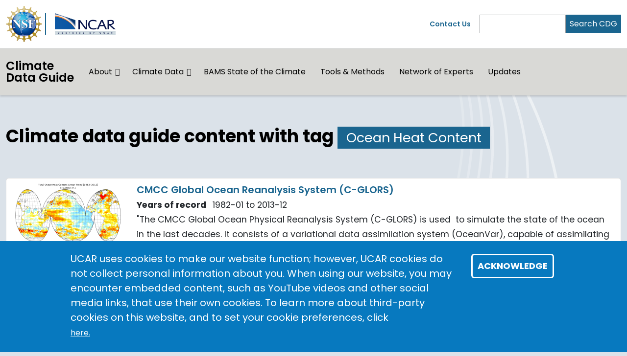

--- FILE ---
content_type: text/html; charset=UTF-8
request_url: https://climatedataguide.ucar.edu/variables/ocean/ocean-heat-content
body_size: 12735
content:
<!DOCTYPE html>
<html lang="en" dir="ltr" prefix="og: https://ogp.me/ns#">
  <head>
    <meta charset="utf-8" />
<noscript><style>form.antibot * :not(.antibot-message) { display: none !important; }</style>
</noscript><link rel="canonical" href="https://climatedataguide.ucar.edu/variables/ocean/ocean-heat-content" />
<link rel="icon" href="/profiles/composer/unity-profile/themes/unity/img/app-favicons/ncar/favicon.ico" />
<link rel="icon" sizes="16x16" href="/profiles/composer/unity-profile/themes/unity/img/app-favicons/ncar/favicon-16x16.png" />
<link rel="icon" sizes="32x32" href="/profiles/composer/unity-profile/themes/unity/img/app-favicons/ncar/favicon-32x32.png" />
<link rel="icon" sizes="96x96" href="/profiles/composer/unity-profile/themes/unity/img/app-favicons/ncar/favicon-96x96.png" />
<link rel="apple-touch-icon" href="/profiles/composer/unity-profile/themes/unity/img/app-favicons/ncar/apple-icon-60x60.png" />
<link rel="apple-touch-icon" sizes="72x72" href="/profiles/composer/unity-profile/themes/unity/img/app-favicons/ncar/apple-icon-72x72.png" />
<link rel="apple-touch-icon" sizes="76x76" href="/profiles/composer/unity-profile/themes/unity/img/app-favicons/ncar/apple-icon-76x76.png" />
<link rel="apple-touch-icon" sizes="114x114" href="/profiles/composer/unity-profile/themes/unity/img/app-favicons/ncar/apple-icon-114x114.png" />
<link rel="apple-touch-icon" sizes="120x120" href="/profiles/composer/unity-profile/themes/unity/img/app-favicons/ncar/apple-icon-120x120.png" />
<link rel="apple-touch-icon" sizes="144x144" href="/profiles/composer/unity-profile/themes/unity/img/app-favicons/ncar/apple-icon-144x144.png" />
<link rel="apple-touch-icon" sizes="152x152" href="/profiles/composer/unity-profile/themes/unity/img/app-favicons/ncar/apple-icon-152x152.png" />
<link rel="apple-touch-icon" sizes="180x180" href="/profiles/composer/unity-profile/themes/unity/img/app-favicons/ncar/apple-icon-180x180.png" />
<meta name="apple-mobile-web-app-capable" content="yes" />
<meta name="apple-mobile-web-app-title" content="NCAR" />
<meta name="application-name" content="NCAR" />
<meta name="msapplication-square150x150logo" content="/profiles/composer/unity-profile/themes/unity/img/app-favicons/ncar/ms-icon-150x150.png" />
<meta name="msapplication-square310x310logo" content="/profiles/composer/unity-profile/themes/unity/img/app-favicons/ncar/ms-icon-310x310.png" />
<meta name="msapplication-square70x70logo" content="/profiles/composer/unity-profile/themes/unity/img/app-favicons/ncar/ms-icon-70x70.png" />
<meta name="Generator" content="Drupal 10 (https://www.drupal.org)" />
<meta name="MobileOptimized" content="width" />
<meta name="HandheldFriendly" content="true" />
<meta name="viewport" content="width=device-width, initial-scale=1.0" />
<style>div#sliding-popup, div#sliding-popup .eu-cookie-withdraw-banner, .eu-cookie-withdraw-tab {background: #0779bf} div#sliding-popup.eu-cookie-withdraw-wrapper { background: transparent; } #sliding-popup h1, #sliding-popup h2, #sliding-popup h3, #sliding-popup p, #sliding-popup label, #sliding-popup div, .eu-cookie-compliance-more-button, .eu-cookie-compliance-secondary-button, .eu-cookie-withdraw-tab { color: #ffffff;} .eu-cookie-withdraw-tab { border-color: #ffffff;}</style>
<link rel="alternate" type="application/rss+xml" title="Ocean Heat Content" href="https://climatedataguide.ucar.edu/taxonomy/term/166/feed" />
<link rel="preconnect" href="https://fonts.gstatic.com" />
<link rel="stylesheet" href="https://fonts.googleapis.com/css2?family=Poppins:ital,wght@0,400;0,600;0,700;1,400;1,600;1,700&amp;family=Roboto+Mono:ital@0;1&amp;display=swap" />

    <title>Ocean Heat Content | Climate Data Guide</title>
    <link rel="stylesheet" media="all" href="/sites/default/files/css/css_O2w1egwKVMQD71tUvz4HVSeqjc7sJ9Qb0SwumiG9zSU.css?delta=0&amp;language=en&amp;theme=custom&amp;include=[base64]" />
<link rel="stylesheet" media="all" href="/sites/default/files/css/css_WSAjW0ps-1VC5xi09csRNnTcMceMuaiBMBJWDUFU7rk.css?delta=1&amp;language=en&amp;theme=custom&amp;include=[base64]" />
<link rel="stylesheet" media="all" href="/sites/default/files/css/css_VQYpXE_A3KSJrm4zNb8SpwAjelstq1f2vjgHR_gB2ME.css?delta=2&amp;language=en&amp;theme=custom&amp;include=[base64]" />

    <script type="application/json" data-drupal-selector="drupal-settings-json">{"path":{"baseUrl":"\/","pathPrefix":"","currentPath":"taxonomy\/term\/166","currentPathIsAdmin":false,"isFront":false,"currentLanguage":"en"},"pluralDelimiter":"\u0003","suppressDeprecationErrors":true,"gtag":{"tagId":"G-BJHXJ8RHZP","consentMode":false,"otherIds":[],"events":[],"additionalConfigInfo":[]},"ajaxPageState":{"libraries":"[base64]","theme":"custom","theme_token":null},"ajaxTrustedUrl":[],"data":{"extlink":{"extTarget":true,"extTargetAppendNewWindowDisplay":true,"extTargetAppendNewWindowLabel":"(opens in a new window)","extTargetNoOverride":true,"extNofollow":false,"extTitleNoOverride":false,"extNoreferrer":true,"extFollowNoOverride":false,"extClass":"ext","extLabel":"(link is external)","extImgClass":false,"extSubdomains":true,"extExclude":"","extInclude":"","extCssExclude":"","extCssInclude":"","extCssExplicit":"","extAlert":false,"extAlertText":"This link will take you to an external web site. We are not responsible for their content.","extHideIcons":false,"mailtoClass":"mailto","telClass":"","mailtoLabel":"(link sends email)","telLabel":"(link is a phone number)","extUseFontAwesome":true,"extIconPlacement":"before","extPreventOrphan":false,"extFaLinkClasses":"ps-1 fas fa-external-link-alt","extFaMailtoClasses":"ps-1 fas fa-envelope-open","extAdditionalLinkClasses":"","extAdditionalMailtoClasses":"","extAdditionalTelClasses":"","extFaTelClasses":"fa fa-phone","allowedDomains":["www.facebook.com","twitter.com","x.com","instagram.com","youtube.com","www.youtube.com","www.ucar.edu","ncar.ucar.edu","www2.acom.ucar.edu","www.cgd.ucar.edu","www2.cisl.ucar.edu","www.cisl.ucar.edu","edec.ucar.edu","www.eol.ucar.edu","www2.hao.ucar.edu","www.mmm.ucar.edu","ral.ucar.edu","sundog.ucar.edu","nsf.gov","www.nsf.gov","staff.ucar.edu"],"extExcludeNoreferrer":""}},"eu_cookie_compliance":{"cookie_policy_version":"1.0.0","popup_enabled":true,"popup_agreed_enabled":false,"popup_hide_agreed":false,"popup_clicking_confirmation":false,"popup_scrolling_confirmation":false,"popup_html_info":"\u003Cdiv aria-labelledby=\u0022popup-text\u0022  class=\u0022eu-cookie-compliance-banner eu-cookie-compliance-banner-info eu-cookie-compliance-banner--default\u0022\u003E\n  \u003Cdiv class=\u0022popup-content info eu-cookie-compliance-content\u0022\u003E\n        \u003Cdiv id=\u0022popup-text\u0022 class=\u0022eu-cookie-compliance-message\u0022 role=\u0022document\u0022\u003E\n      \u003Cdiv class=\u0022tex2jax_process\u0022\u003EUCAR uses cookies to make our website function; however, UCAR cookies do not collect personal information about you. When using our website, you may encounter embedded content, such as YouTube videos and other social media links, that use their own cookies. To learn more about third-party cookies on this website, and to set your cookie preferences, click\u003C\/div\u003E\n\n              \u003Cbutton type=\u0022button\u0022 class=\u0022find-more-button eu-cookie-compliance-more-button\u0022\u003Ehere.\u003C\/button\u003E\n          \u003C\/div\u003E\n\n    \n    \u003Cdiv id=\u0022popup-buttons\u0022 class=\u0022eu-cookie-compliance-buttons\u0022\u003E\n            \u003Cbutton type=\u0022button\u0022 class=\u0022agree-button eu-cookie-compliance-default-button\u0022\u003EAcknowledge\u003C\/button\u003E\n          \u003C\/div\u003E\n  \u003C\/div\u003E\n\u003C\/div\u003E","use_mobile_message":false,"mobile_popup_html_info":"\u003Cdiv aria-labelledby=\u0022popup-text\u0022  class=\u0022eu-cookie-compliance-banner eu-cookie-compliance-banner-info eu-cookie-compliance-banner--default\u0022\u003E\n  \u003Cdiv class=\u0022popup-content info eu-cookie-compliance-content\u0022\u003E\n        \u003Cdiv id=\u0022popup-text\u0022 class=\u0022eu-cookie-compliance-message\u0022 role=\u0022document\u0022\u003E\n      \u003Cdiv class=\u0022tex2jax_process\u0022\u003E\n\u003Ch2\u003EWe use cookies on this site to enhance your user experience\u003C\/h2\u003E\n\u003Cp\u003EBy tapping any link on this page you are giving your consent for us to set cookies.\u003C\/p\u003E\n\u003C\/div\u003E\n\n              \u003Cbutton type=\u0022button\u0022 class=\u0022find-more-button eu-cookie-compliance-more-button\u0022\u003Ehere.\u003C\/button\u003E\n          \u003C\/div\u003E\n\n    \n    \u003Cdiv id=\u0022popup-buttons\u0022 class=\u0022eu-cookie-compliance-buttons\u0022\u003E\n            \u003Cbutton type=\u0022button\u0022 class=\u0022agree-button eu-cookie-compliance-default-button\u0022\u003EAcknowledge\u003C\/button\u003E\n          \u003C\/div\u003E\n  \u003C\/div\u003E\n\u003C\/div\u003E","mobile_breakpoint":768,"popup_html_agreed":false,"popup_use_bare_css":false,"popup_height":"auto","popup_width":"100%","popup_delay":1000,"popup_link":"https:\/\/www.ucar.edu\/cookie-other-tracking-technologies-notice","popup_link_new_window":true,"popup_position":false,"fixed_top_position":true,"popup_language":"en","store_consent":false,"better_support_for_screen_readers":true,"cookie_name":"gdpr_acknowledged_1","reload_page":false,"domain":"","domain_all_sites":false,"popup_eu_only":false,"popup_eu_only_js":false,"cookie_lifetime":365,"cookie_session":null,"set_cookie_session_zero_on_disagree":0,"disagree_do_not_show_popup":false,"method":"default","automatic_cookies_removal":true,"allowed_cookies":"","withdraw_markup":"\u003Cbutton type=\u0022button\u0022 class=\u0022eu-cookie-withdraw-tab\u0022\u003EPrivacy settings\u003C\/button\u003E\n\u003Cdiv aria-labelledby=\u0022popup-text\u0022 class=\u0022eu-cookie-withdraw-banner\u0022\u003E\n  \u003Cdiv class=\u0022popup-content info eu-cookie-compliance-content\u0022\u003E\n    \u003Cdiv id=\u0022popup-text\u0022 class=\u0022eu-cookie-compliance-message\u0022 role=\u0022document\u0022\u003E\n      \u003Cdiv class=\u0022tex2jax_process\u0022\u003E\n\u003Ch2\u003EWe use cookies on this site to enhance your user experience\u003C\/h2\u003E\n\u003Cp\u003EYou have given your consent for us to set cookies.\u003C\/p\u003E\n\u003C\/div\u003E\n\n    \u003C\/div\u003E\n    \u003Cdiv id=\u0022popup-buttons\u0022 class=\u0022eu-cookie-compliance-buttons\u0022\u003E\n      \u003Cbutton type=\u0022button\u0022 class=\u0022eu-cookie-withdraw-button \u0022\u003EWithdraw consent\u003C\/button\u003E\n    \u003C\/div\u003E\n  \u003C\/div\u003E\n\u003C\/div\u003E","withdraw_enabled":false,"reload_options":0,"reload_routes_list":"","withdraw_button_on_info_popup":false,"cookie_categories":[],"cookie_categories_details":[],"enable_save_preferences_button":true,"cookie_value_disagreed":"0","cookie_value_agreed_show_thank_you":"1","cookie_value_agreed":"2","containing_element":"body","settings_tab_enabled":false,"olivero_primary_button_classes":"","olivero_secondary_button_classes":"","close_button_action":"close_banner","open_by_default":true,"modules_allow_popup":true,"hide_the_banner":false,"geoip_match":true,"unverified_scripts":[]},"mathjax":{"config_type":0,"config":{"tex2jax":{"inlineMath":[["$","$"],["\\(","\\)"]],"processEscapes":"true"},"showProcessingMessages":"false","messageStyle":"none"}},"user":{"uid":0,"permissionsHash":"ac20ae17075684d45e32694986d9b143f50eb2dcddfeff3c3dcc0c4488960bf1"}}</script>
<script src="/sites/default/files/js/js_Mrkw8FJFzrjz1acKB7Was1VdVr7p8--SAi41YAr__IA.js?scope=header&amp;delta=0&amp;language=en&amp;theme=custom&amp;include=eJxtjkEOwyAMBD9k4Schh1rUhNgITJT8vqhqL1UvM5o9LY3BHkULJ7eOZQSlc6MeJZkO4BmT2S68dLQqpInx3wh8eRXd8dFnoxo-CdksV45OGfPCbwcqdMFB_lzGdWU2mCp-42bmwzt9-80Xee1Ehw"></script>
<script src="/modules/composer/google_tag/js/gtag.js?t9bwv4"></script>

  </head>
  <body class="path-taxonomy ncar">
        <a href="#main-content" class="visually-hidden focusable skip-link">
      Skip to main content
    </a>
    
      <div class="dialog-off-canvas-main-canvas" data-off-canvas-main-canvas>
    <div class="layout-container">

  <header role="banner">
      <div class="region region-header">
    <nav role="navigation" aria-labelledby="block-custom-main-navigation-menu" id="block-custom-main-navigation" class="block block-menu navigation menu--main navbar navbar-expand-md navbar-light align-items-start py-0">
            
  <h2 class="visually-hidden" id="block-custom-main-navigation-menu">Main navigation</h2>
  

  <div class="container-fluid px-0">
    <div class="row gx-0 flex-grow-1">
      <div class="col-12">
        <div class="container-lg">
                      <div class="row gx-0 py-md-1">
            <div class="col col-md-7 py-md-1">
              <div class="d-flex">
                <div class="pe-1 my-1 my-md-0 nsf-logo align-self-center">
                  <a href="https://nsf.gov" title="U.S. NSF Home">
                    <img src="/profiles/composer/unity-profile/themes/unity/img/NSF_Official_logo.png" alt="U.S. NSF Logo" />
                  </a>
                </div>
                <div class="ps-2 my-1 py-md-0 align-self-center ncar-logo">
                  <div class="mb-0 small-ncar-logo">
                    <a href="https://ncar.ucar.edu">
                      <img src="/profiles/composer/unity-profile/themes/unity/img/logo-ncar.png" alt="NSF NCAR Logo" />
                    </a>
                  </div>
                </div>
                <div class="ms-auto px-0 py-md-0 d-md-none justify-content-end mobile-toggler">
                  <button id="menuIcon" class="navbar-toggler collapsed btn border-left" type="button" data-bs-toggle="collapse" data-bs-target="#navbarSupportedContent1,#navbarSupportedContent2" aria-controls="navbarSupportedContent" aria-expanded="false" aria-label="Toggle navigation">
                  </button>
                </div>
              </div>
            </div>
            <div class="utility-menu col collapse d-none d-md-flex justify-content-end align-items-center pe-0">
              <div>
                <a href="/form/contact">Contact Us</a>
              </div>
              <form class="d-flex ms-2 border-left" action="/search" method="GET" id="header-search-form">
                <input name="search_api_fulltext" class="form-control" id="siteSearch" type="search" aria-label="Search" >
                <button class="text-white bg-org-dark" type="submit" aria-label="Search">Search CDG</button>
              </form>
            </div>
          </div>
                  </div>
      </div>
      <div class="col-12 navbar-wrapper border-top">
        <div class="container-lg collapse navbar-collapse" id="navbarSupportedContent1">
                    <div class="site-name mx-3 mx-md-0 my-2"><a href="/">Climate Data Guide</a></div>
          
                                
        <ul class="menu navbar-nav me-auto mb-2 mb-md-0 align-items-center">
                              <li class="menu-item nav-item menu-item--expanded dropdown d-flex flex-wrap">
                  <a href="/about" class="nav-link" data-drupal-link-system-path="node/4">About</a>
                          <button id="about" class="btn dropdown-toggle px-3 px-md-0 mx-md-1" role="button" data-bs-toggle="dropdown" aria-expanded="false" aria-label="Expand/Collapse About"></button>
          <div class="dropdown-menu" aria-labelledby="about">
                                <ul class="menu ">
          <li class="menu-grid-item">
        <a href="/about/mission-vision" class="dropdown-item" data-drupal-link-system-path="node/7">Mission &amp; Vision</a>
      </li>
          <li class="menu-grid-item">
        <a href="/about/people" class="dropdown-item" data-drupal-link-system-path="node/5">People &amp; Sponsors</a>
      </li>
          <li class="menu-grid-item">
        <a href="/about/board-of-advisors" class="dropdown-item" data-drupal-link-system-path="node/8">Board of Advisors</a>
      </li>
          <li class="menu-grid-item">
        <a href="/about/get-involved" class="dropdown-item" data-drupal-link-system-path="node/6">Get Involved</a>
      </li>
      </ul>

                      </div>
              </li>
                            <li class="menu-item nav-item menu-item--expanded dropdown d-flex flex-wrap">
                  <a href="/climate-data" class="nav-link" data-drupal-link-system-path="node/1173">Climate Data</a>
                          <button id="climate-data" class="btn dropdown-toggle px-3 px-md-0 mx-md-1" role="button" data-bs-toggle="dropdown" aria-expanded="false" aria-label="Expand/Collapse Climate Data"></button>
          <div class="dropdown-menu" aria-labelledby="climate-data">
                                <ul class="menu menu-grid">
          <li class="menu-grid-item">
        <a href="/climate-data/atmosphere" class="dropdown-item" data-drupal-link-system-path="node/1174">Atmosphere</a>
      </li>
          <li class="menu-grid-item">
        <a href="/climate-data/indices" class="dropdown-item" data-drupal-link-system-path="node/1175">Climate Indices</a>
      </li>
          <li class="menu-grid-item">
        <a href="/climate-data/cryosphere" class="dropdown-item" data-drupal-link-system-path="node/1176">Cryosphere</a>
      </li>
          <li class="menu-grid-item">
        <a href="/climate-data/land" class="dropdown-item" data-drupal-link-system-path="node/1177">Land</a>
      </li>
          <li class="menu-grid-item">
        <a href="/climate-data/ocean" class="dropdown-item" data-drupal-link-system-path="node/1178">Ocean</a>
      </li>
          <li class="menu-grid-item">
        <a href="/climate-data/paleoclimate" class="dropdown-item" data-drupal-link-system-path="node/1179">Paleoclimate</a>
      </li>
          <li class="menu-grid-item">
        <a href="/climate-data/reanalysis" class="dropdown-item" data-drupal-link-system-path="node/1180">Reanalysis</a>
      </li>
      </ul>

                      </div>
              </li>
                            <li class="menu-item nav-item">
                  <a href="/climate-data/observational-data-bams-state-climate" class="nav-link" data-drupal-link-system-path="node/1231">BAMS State of the Climate</a>
                      </li>
                            <li class="menu-item nav-item">
                  <a href="/climate-tools" class="nav-link" data-drupal-link-system-path="node/28">Tools &amp; Methods</a>
                      </li>
                            <li class="menu-item nav-item">
                  <a href="/experts" class="nav-link" data-drupal-link-system-path="node/1191">Network of Experts</a>
                      </li>
                            <li class="menu-item nav-item">
                  <a href="/updates" title="The news listing page." class="nav-link" data-drupal-link-system-path="node/2">Updates</a>
                      </li>
        </ul>
  



                  </div>
      </div>
      <div class="col-12 mobile-utility-menu px-2 d-md-none">
        <div class="collapse navbar-collapse justify-content-end" id="navbarSupportedContent2">
          <form class="flex-column" action="/search" id="mobile-search-form">
            <div>
              <label for="mobileSearch">Search CDG</label>
            </div>
            <div class="d-flex">
              <input name="search_api_fulltext" class="form-control" id="mobileSearch" type="search" aria-label="Search">
              <button class="text-white bg-org-dark" type="submit" aria-label="Search"><i class="fas fa-magnifying-glass"></i></button>
            </div>
          </form>
          <div class="py-2 contact">
            <a href="/form/contact">Contact Us</a>
          </div>
        </div>
      </div>
    </div>
  </div>
</nav>

  </div>

  </header>
  <main class="container-lg pt-2 pt-md-3">
    <a id="main-content" tabindex="-1"></a>    <div class="d-print-flex">
      <div class="layout-content main-content-wrapper">
          <div class="region region-content">
    <div data-drupal-messages-fallback class="hidden"></div><div id="block-custom-main-page-content" class="block block-system block-system-main-block">
  
    
      <div class="views-element-container"><div class="mb-5 view view-taxonomy-term view-id-taxonomy_term view-display-id-page_1 js-view-dom-id-96dc4a0eac7834912b26ee63b3545c5c1c5126db2a62a1749727a78600c8827b">
  
    
      <div class="view-header">
      <div id="taxonomy-term-166" class="taxonomy-term vocabulary-dataset-variables">
  
    
  <div class="content">
      <div class="layout layout--onecol">
    <div  class="layout__region layout__region--content">
      
    </div>
  </div>
    <div>

    
          <main  class="layout__region layout__region--main main-content-wrapper">
                        
      </main>
    
    
    
  </div>

  </div>
</div>
<div class="tex2jax_process">
<h2 class="mb-4 mt-3">Climate data guide content with tag <span class="badge badge-primary">Ocean Heat Content</span></h2>
</div>

    </div>
      
      <div class="view-content">
      <div class="small">
  
  <ul class="list-group">

          <li class="list-group-item"><div class="views-field views-field-nothing"><span class="field-content"><div class="row">
    <div class="col">
        <span class="float-start pe-3">  <a href="/climate-data/cmcc-global-ocean-reanalysis-system-c-glors" hreflang="en"><img loading="lazy" src="/sites/default/files/styles/medium/public/2022-03/hctrend.png?itok=LjtuO1Lt" width="220" height="143" alt="CMCC Global Ocean Reanalysis System (C-GLORS)" class="image-style-medium img-fluid" />

</a>
</span>
        <span class="mb-0 h5"><a href="/climate-data/cmcc-global-ocean-reanalysis-system-c-glors" hreflang="en">CMCC Global Ocean Reanalysis System (C-GLORS)</a></span>
        <ul class="list-inline mb-0">
            <li class="list-inline-item"><p class="mb-0 fw-bold">Years of record</p></li>
            <li class="list-inline-item"><time datetime="1982-01-01T12:00:00Z" class="datetime">1982-01</time>
 to  <time datetime="2013-12-01T12:00:00Z" class="datetime">2013-12</time>
</li>
        </ul>
        <p class="mb-0">  
          
            
"The CMCC Global Ocean Physical Reanalysis System (C-GLORS) is used &nbsp;to simulate the state of the ocean in the last decades. It consists of a variational data assimilation system (OceanVar), capable of assimilating all in-situ observations along with altimetry data, and a forecast step performed by the ocean model NEMO coupled with the LIM2 sea-ice model…</p>
    </div>
</div>


<div class="row mt-2">
    <div class="col">
        <p class="mb-0 fw-bold">Main variables and Earth System components</p>
        <span class="badge rounded-pill"><a href="/variables/ocean" hreflang="und">Ocean</a></span> <span class="badge rounded-pill"><a href="/variables/ocean/ocean-heat-content" hreflang="und">Ocean Heat Content</a></span> <span class="badge rounded-pill"><a href="/variables/ocean/sst-sea-surface-temperature" hreflang="und">SST - sea surface temperature</a></span> <span class="badge rounded-pill"><a href="/variables/ocean/salinity" hreflang="und">Salinity</a></span> <span class="badge rounded-pill"><a href="/variables/ocean/sub-surface-salinity" hreflang="und">Sub Surface Salinity</a></span> <span class="badge rounded-pill"><a href="/variables/ocean/sub-surface-temperature" hreflang="und">Sub Surface Temperature</a></span> <span class="badge rounded-pill"><a href="/variables/ocean/mixed-layer-depth" hreflang="und">mixed layer depth</a></span> <span class="badge rounded-pill"><a href="/variables/ocean/sea-surface-height" hreflang="und">sea surface height</a></span> <span class="badge rounded-pill"><a href="/variables/ocean/u-v-current-components" hreflang="und">u, v current components</a></span>
    </div>
</div>


<div class="row mt-1">
    <div class="col">
        <ul class="list-inline mb-0">
            <li class="list-inline-item">
                <ul class="list-inline mb-0">
                    <li class="list-inline-item me-0"><p class="mb-0 fw-bold">Formats</p></li>
                    <li class="list-inline-item"><a href="/formats/netcdf" hreflang="und">netCDF</a></li>
                </ul>
            </li>
            <li class="list-inline-item">
                <ul class="list-inline mb-0">
                    <li class="list-inline-item me-0"><p class="mb-0 fw-bold">Timestep</p></li>
                    <li class="list-inline-item">Daily, Monthly, Weekly</li>
                </ul>
            </li>
            <li class="list-inline-item">
                <ul class="list-inline mb-0">
                    <li class="list-inline-item me-0"><p class="mb-0 fw-bold">Domain</p></li>
                    <li class="list-inline-item"><a href="/domains/global" hreflang="und">Global</a></li>
                </ul>
            </li>
            <li class="list-inline-item">
                <ul class="list-inline mb-0">
                    <li class="list-inline-item me-0"><p class="mb-0 fw-bold">Collections</p></li>
                    <li class="list-inline-item"><span class="small text-muted fst-italic">N/A</span></li>
                </ul>
            </li>
        </ul>
    </div>
</div>

<div class="row mt-1">
    <div class="col-md">
        <ul class="list-inline mb-0">
            <li class="list-inline-item me-0"><p class="mb-0 fw-bold">Experts contributing reviews</p></li>
            <li class="list-inline-item"><a href="/experts/andrea-storto" hreflang="en">Storto, Andrea</a></li>
        </ul>
    </div>
</div></span></div></li>
          <li class="list-group-item"><div class="views-field views-field-nothing"><span class="field-content"><div class="row">
    <div class="col">
        <span class="float-start pe-3">  <a href="/climate-data/global-ocean-heat-and-thermospheric-sea-level-change" hreflang="en"><img loading="lazy" src="/sites/default/files/styles/medium/public/2022-03/teaser_images_573.png?itok=GRFnWZxn" width="220" height="220" alt="Global Ocean Heat and Thermospheric Sea Level Change" class="image-style-medium img-fluid" />

</a>
</span>
        <span class="mb-0 h5"><a href="/climate-data/global-ocean-heat-and-thermospheric-sea-level-change" hreflang="en">Global Ocean Heat and Thermospheric Sea Level Change</a></span>
        <ul class="list-inline mb-0">
            <li class="list-inline-item"><p class="mb-0 fw-bold">Years of record</p></li>
            <li class="list-inline-item"><time datetime="1955-01-01T12:00:00Z" class="datetime">1955-01</time>
 to  <time datetime="2010-12-01T12:00:00Z" class="datetime">2010-12</time>
</li>
        </ul>
        <p class="mb-0">  
          
            
Using updated data from the World Ocean Database (Boyer et al, 2009) and improved ARGO profiling data, new estimates of ocean heat content and thermospheric sea level change (0-2000m) for the period 1955-2010 are derived.


      
      
</p>
    </div>
</div>


<div class="row mt-2">
    <div class="col">
        <p class="mb-0 fw-bold">Main variables and Earth System components</p>
        <span class="badge rounded-pill"><a href="/variables/ocean" hreflang="und">Ocean</a></span> <span class="badge rounded-pill"><a href="/variables/ocean/ocean-heat-content" hreflang="und">Ocean Heat Content</a></span> <span class="badge rounded-pill"><a href="/variables/ocean/sea-level" hreflang="und">Sea Level</a></span>
    </div>
</div>


<div class="row mt-1">
    <div class="col">
        <ul class="list-inline mb-0">
            <li class="list-inline-item">
                <ul class="list-inline mb-0">
                    <li class="list-inline-item me-0"><p class="mb-0 fw-bold">Formats</p></li>
                    <li class="list-inline-item"><a href="/formats/netcdf" hreflang="und">netCDF</a>, <a href="/formats/ascii" hreflang="und">ascii</a></li>
                </ul>
            </li>
            <li class="list-inline-item">
                <ul class="list-inline mb-0">
                    <li class="list-inline-item me-0"><p class="mb-0 fw-bold">Timestep</p></li>
                    <li class="list-inline-item">Monthly, Seasonal, Annual</li>
                </ul>
            </li>
            <li class="list-inline-item">
                <ul class="list-inline mb-0">
                    <li class="list-inline-item me-0"><p class="mb-0 fw-bold">Domain</p></li>
                    <li class="list-inline-item"><a href="/domains/global" hreflang="und">Global</a></li>
                </ul>
            </li>
            <li class="list-inline-item">
                <ul class="list-inline mb-0">
                    <li class="list-inline-item me-0"><p class="mb-0 fw-bold">Collections</p></li>
                    <li class="list-inline-item"><span class="small text-muted fst-italic">N/A</span></li>
                </ul>
            </li>
        </ul>
    </div>
</div>

<div class="row mt-1">
    <div class="col-md">
        <ul class="list-inline mb-0">
            <li class="list-inline-item me-0"><p class="mb-0 fw-bold">Experts contributing reviews</p></li>
            <li class="list-inline-item"><span class="small text-muted fst-italic">N/A</span></li>
        </ul>
    </div>
</div></span></div></li>
          <li class="list-group-item"><div class="views-field views-field-nothing"><span class="field-content"><div class="row">
    <div class="col">
        <span class="float-start pe-3">  <a href="/climate-data/ocean-heat-content-10-1500m-depth-based-argo" hreflang="en"><img loading="lazy" src="/sites/default/files/styles/medium/public/2022-03/teaser_images_570.png?itok=n3RinZNw" width="220" height="88" alt="Ocean heat content for 10-1500m depth based on Argo" class="image-style-medium img-fluid" />

</a>
</span>
        <span class="mb-0 h5"><a href="/climate-data/ocean-heat-content-10-1500m-depth-based-argo" hreflang="en">Ocean heat content for 10-1500m depth based on Argo</a></span>
        <ul class="list-inline mb-0">
            <li class="list-inline-item"><p class="mb-0 fw-bold">Years of record</p></li>
            <li class="list-inline-item"><time datetime="2005-01-01T12:00:00Z" class="datetime">2005-01</time>
 to  <time datetime="2011-12-01T12:00:00Z" class="datetime">2011-12</time>
</li>
        </ul>
        <p class="mb-0">  
          
            
A regularly updated monthly timeseries of ocean heat content, based on Argo profiles, is integrated over 10-1500m depth and the latitudes 60°S-60°N. Coverage begins in 2005. It is estimated based on the method described in von Schuckmann and Le Traon (2011) and discussed in the context of other methods below.


      
      
</p>
    </div>
</div>


<div class="row mt-2">
    <div class="col">
        <p class="mb-0 fw-bold">Main variables and Earth System components</p>
        <span class="badge rounded-pill"><a href="/variables/ocean" hreflang="und">Ocean</a></span> <span class="badge rounded-pill"><a href="/variables/ocean/ocean-heat-content" hreflang="und">Ocean Heat Content</a></span>
    </div>
</div>


<div class="row mt-1">
    <div class="col">
        <ul class="list-inline mb-0">
            <li class="list-inline-item">
                <ul class="list-inline mb-0">
                    <li class="list-inline-item me-0"><p class="mb-0 fw-bold">Formats</p></li>
                    <li class="list-inline-item"><a href="/formats/netcdf" hreflang="und">netCDF</a></li>
                </ul>
            </li>
            <li class="list-inline-item">
                <ul class="list-inline mb-0">
                    <li class="list-inline-item me-0"><p class="mb-0 fw-bold">Timestep</p></li>
                    <li class="list-inline-item">Monthly</li>
                </ul>
            </li>
            <li class="list-inline-item">
                <ul class="list-inline mb-0">
                    <li class="list-inline-item me-0"><p class="mb-0 fw-bold">Domain</p></li>
                    <li class="list-inline-item"><a href="/domains/global" hreflang="und">Global</a></li>
                </ul>
            </li>
            <li class="list-inline-item">
                <ul class="list-inline mb-0">
                    <li class="list-inline-item me-0"><p class="mb-0 fw-bold">Collections</p></li>
                    <li class="list-inline-item"><span class="small text-muted fst-italic">N/A</span></li>
                </ul>
            </li>
        </ul>
    </div>
</div>

<div class="row mt-1">
    <div class="col-md">
        <ul class="list-inline mb-0">
            <li class="list-inline-item me-0"><p class="mb-0 fw-bold">Experts contributing reviews</p></li>
            <li class="list-inline-item"><a href="/experts/karina-von-schuckmann" hreflang="en">von Schuckmann, Karina</a></li>
        </ul>
    </div>
</div></span></div></li>
          <li class="list-group-item"><div class="views-field views-field-nothing"><span class="field-content"><div class="row">
    <div class="col">
        <span class="float-start pe-3">  <a href="/climate-data/ocean-temperature-analysis-and-heat-content-estimate-institute-atmospheric-physics" hreflang="en"><img loading="lazy" src="/sites/default/files/styles/medium/public/2022-03/Ocean-temperature-analysis.png?itok=KJt8M_Oy" width="220" height="188" alt="Ocean temperature analysis and heat content estimate from Institute of Atmospheric Physics" class="image-style-medium img-fluid" />

</a>
</span>
        <span class="mb-0 h5"><a href="/climate-data/ocean-temperature-analysis-and-heat-content-estimate-institute-atmospheric-physics" hreflang="en">Ocean temperature analysis and heat content estimate from Institute of Atmospheric Physics</a></span>
        <ul class="list-inline mb-0">
            <li class="list-inline-item"><p class="mb-0 fw-bold">Years of record</p></li>
            <li class="list-inline-item"><time datetime="1940-01-01T12:00:00Z" class="datetime">1940-01</time>
 to  <time datetime="2016-12-01T12:00:00Z" class="datetime">2016-12</time>
</li>
        </ul>
        <p class="mb-0">  
          
            
The Institute of Atmospheric Physics (IAP) ocean temperature analysis features global coverage of the oceans, at 1° x1° horizontal resolution on 41 vertical levels from 1-2000m, and monthly resolution from 1940 to present.&nbsp; As such, it is aimed at studies of climate variability and change, from large regional to global scales, on timescales of months to decades.…</p>
    </div>
</div>


<div class="row mt-2">
    <div class="col">
        <p class="mb-0 fw-bold">Main variables and Earth System components</p>
        <span class="badge rounded-pill"><a href="/variables/ocean" hreflang="und">Ocean</a></span> <span class="badge rounded-pill"><a href="/variables/ocean/ocean-heat-content" hreflang="und">Ocean Heat Content</a></span> <span class="badge rounded-pill"><a href="/variables/ocean/sea-level" hreflang="und">Sea Level</a></span> <span class="badge rounded-pill"><a href="/variables/ocean/sub-surface-temperature" hreflang="und">Sub Surface Temperature</a></span>
    </div>
</div>


<div class="row mt-1">
    <div class="col">
        <ul class="list-inline mb-0">
            <li class="list-inline-item">
                <ul class="list-inline mb-0">
                    <li class="list-inline-item me-0"><p class="mb-0 fw-bold">Formats</p></li>
                    <li class="list-inline-item"><a href="/formats/ascii" hreflang="und">ascii</a>, <a href="/formats/netcdf" hreflang="und">netCDF</a></li>
                </ul>
            </li>
            <li class="list-inline-item">
                <ul class="list-inline mb-0">
                    <li class="list-inline-item me-0"><p class="mb-0 fw-bold">Timestep</p></li>
                    <li class="list-inline-item">Monthly</li>
                </ul>
            </li>
            <li class="list-inline-item">
                <ul class="list-inline mb-0">
                    <li class="list-inline-item me-0"><p class="mb-0 fw-bold">Domain</p></li>
                    <li class="list-inline-item"><a href="/domains/global" hreflang="und">Global</a></li>
                </ul>
            </li>
            <li class="list-inline-item">
                <ul class="list-inline mb-0">
                    <li class="list-inline-item me-0"><p class="mb-0 fw-bold">Collections</p></li>
                    <li class="list-inline-item"><span class="small text-muted fst-italic">N/A</span></li>
                </ul>
            </li>
        </ul>
    </div>
</div>

<div class="row mt-1">
    <div class="col-md">
        <ul class="list-inline mb-0">
            <li class="list-inline-item me-0"><p class="mb-0 fw-bold">Experts contributing reviews</p></li>
            <li class="list-inline-item"><a href="/experts/lijing-cheng" hreflang="en">Cheng, Lijing</a></li>
        </ul>
    </div>
</div></span></div></li>
          <li class="list-group-item"><div class="views-field views-field-nothing"><span class="field-content"><div class="row">
    <div class="col">
        <span class="float-start pe-3">  <a href="/climate-data/oras4-ecmwf-ocean-reanalysis-and-derived-ocean-heat-content" hreflang="en"><img loading="lazy" src="/sites/default/files/styles/medium/public/2022-03/teaser_images_581.png?itok=IhZlsCef" width="220" height="156" alt="ORAS4: ECMWF Ocean Reanalysis and derived ocean heat content" class="image-style-medium img-fluid" />

</a>
</span>
        <span class="mb-0 h5"><a href="/climate-data/oras4-ecmwf-ocean-reanalysis-and-derived-ocean-heat-content" hreflang="en">ORAS4: ECMWF Ocean Reanalysis and derived ocean heat content</a></span>
        <ul class="list-inline mb-0">
            <li class="list-inline-item"><p class="mb-0 fw-bold">Years of record</p></li>
            <li class="list-inline-item"><time datetime="1958-01-01T12:00:00Z" class="datetime">1958-01</time>
 to  <time datetime="2013-04-01T12:00:00Z" class="datetime">2013-04</time>
</li>
        </ul>
        <p class="mb-0">  
          
            
ECMWF's current ocean reanalysis uses a sophisticated data assimilation methodology which includes a model bias correction. The ocean model used is forced by atmospheric daily surface fluxes, relaxed to SST and bias corrected.
The Balmaseda et al (QJRMS 2013) reference provides excellent peer reviewed documentation and evaluation.


      
      
</p>
    </div>
</div>


<div class="row mt-2">
    <div class="col">
        <p class="mb-0 fw-bold">Main variables and Earth System components</p>
        <span class="badge rounded-pill"><a href="/variables/ocean" hreflang="und">Ocean</a></span> <span class="badge rounded-pill"><a href="/variables/ocean/ocean-heat-content" hreflang="und">Ocean Heat Content</a></span> <span class="badge rounded-pill"><a href="/variables/ocean/salinity" hreflang="und">Salinity</a></span> <span class="badge rounded-pill"><a href="/variables/ocean/sea-level" hreflang="und">Sea Level</a></span> <span class="badge rounded-pill"><a href="/variables/ocean/potential-temperature" hreflang="und">potential temperature</a></span> <span class="badge rounded-pill"><a href="/variables/ocean/u-v-current-components" hreflang="und">u, v current components</a></span>
    </div>
</div>


<div class="row mt-1">
    <div class="col">
        <ul class="list-inline mb-0">
            <li class="list-inline-item">
                <ul class="list-inline mb-0">
                    <li class="list-inline-item me-0"><p class="mb-0 fw-bold">Formats</p></li>
                    <li class="list-inline-item"><a href="/formats/ascii" hreflang="und">ascii</a>, <a href="/formats/netcdf" hreflang="und">netCDF</a></li>
                </ul>
            </li>
            <li class="list-inline-item">
                <ul class="list-inline mb-0">
                    <li class="list-inline-item me-0"><p class="mb-0 fw-bold">Timestep</p></li>
                    <li class="list-inline-item">Monthly</li>
                </ul>
            </li>
            <li class="list-inline-item">
                <ul class="list-inline mb-0">
                    <li class="list-inline-item me-0"><p class="mb-0 fw-bold">Domain</p></li>
                    <li class="list-inline-item"><a href="/domains/global" hreflang="und">Global</a></li>
                </ul>
            </li>
            <li class="list-inline-item">
                <ul class="list-inline mb-0">
                    <li class="list-inline-item me-0"><p class="mb-0 fw-bold">Collections</p></li>
                    <li class="list-inline-item"><a href="/collections/climate-analysis-section-cas-data-catalog" hreflang="en">Climate Analysis Section (CAS) Data Catalog</a></li>
                </ul>
            </li>
        </ul>
    </div>
</div>

<div class="row mt-1">
    <div class="col-md">
        <ul class="list-inline mb-0">
            <li class="list-inline-item me-0"><p class="mb-0 fw-bold">Experts contributing reviews</p></li>
            <li class="list-inline-item"><span class="small text-muted fst-italic">N/A</span></li>
        </ul>
    </div>
</div></span></div></li>
          <li class="list-group-item"><div class="views-field views-field-nothing"><span class="field-content"><div class="row">
    <div class="col">
        <span class="float-start pe-3">  <a href="/climate-data/tropical-moored-buoy-system-tao-triton-pirata-rama-toga" hreflang="en"><img loading="lazy" src="/sites/default/files/styles/medium/public/2022-03/teaser_images_556.png?itok=jX366QUy" width="220" height="77" alt="Tropical Moored Buoy System: TAO, TRITON, PIRATA, RAMA (TOGA)" class="image-style-medium img-fluid" />

</a>
</span>
        <span class="mb-0 h5"><a href="/climate-data/tropical-moored-buoy-system-tao-triton-pirata-rama-toga" hreflang="en">Tropical Moored Buoy System: TAO, TRITON, PIRATA, RAMA (TOGA)</a></span>
        <ul class="list-inline mb-0">
            <li class="list-inline-item"><p class="mb-0 fw-bold">Years of record</p></li>
            <li class="list-inline-item"><time datetime="1992-01-01T12:00:00Z" class="datetime">1992-01</time>
 to  <time datetime="2013-04-01T12:00:00Z" class="datetime">2013-04</time>
</li>
        </ul>
        <p class="mb-0">  
          
            
The Tropical Ocean Global Atmosphere program (TOGA) is a component of the World Climate Research Programme (WCRP) aimed specifically at the prediction of climate phenomena on time scales of months to years. In order to achieve the TOGA goals, a strategy of large-scale, long-term monitoring of the upper ocean and the atmosphere has been developed. In particular, several…</p>
    </div>
</div>


<div class="row mt-2">
    <div class="col">
        <p class="mb-0 fw-bold">Main variables and Earth System components</p>
        <span class="badge rounded-pill"><a href="/variables/atmosphere" hreflang="und">Atmosphere</a></span> <span class="badge rounded-pill"><a href="/variables/atmosphere/air-temperature" hreflang="und">Air Temperature</a></span> <span class="badge rounded-pill"><a href="/variables/atmosphere/precipitation" hreflang="und">Precipitation</a></span> <span class="badge rounded-pill"><a href="/variables/atmosphere/radiation" hreflang="und">Radiation</a></span> <span class="badge rounded-pill"><a href="/variables/atmosphere/relative-humidity" hreflang="und">Relative Humidity</a></span> <span class="badge rounded-pill"><a href="/variables/atmosphere/sea-level-pressure" hreflang="und">Sea Level Pressure</a></span> <span class="badge rounded-pill"><a href="/variables/atmosphere/wind" hreflang="und">Wind</a></span> <span class="badge rounded-pill"><a href="/variables/ocean" hreflang="und">Ocean</a></span> <span class="badge rounded-pill"><a href="/variables/ocean/absolute-dynamic-topography-adt" hreflang="und">Absolute Dynamic Topography (ADT)</a></span> <span class="badge rounded-pill"><a href="/variables/ocean/ocean-heat-content" hreflang="und">Ocean Heat Content</a></span> <span class="badge rounded-pill"><a href="/variables/ocean/sst-sea-surface-temperature" hreflang="und">SST - sea surface temperature</a></span> <span class="badge rounded-pill"><a href="/variables/ocean/salinity" hreflang="und">Salinity</a></span> <span class="badge rounded-pill"><a href="/variables/ocean/sub-surface-salinity" hreflang="und">Sub Surface Salinity</a></span> <span class="badge rounded-pill"><a href="/variables/ocean/sub-surface-temperature" hreflang="und">Sub Surface Temperature</a></span> <span class="badge rounded-pill"><a href="/variables/ocean/u-v-current-components" hreflang="und">u, v current components</a></span>
    </div>
</div>


<div class="row mt-1">
    <div class="col">
        <ul class="list-inline mb-0">
            <li class="list-inline-item">
                <ul class="list-inline mb-0">
                    <li class="list-inline-item me-0"><p class="mb-0 fw-bold">Formats</p></li>
                    <li class="list-inline-item"><a href="/formats/netcdf" hreflang="und">netCDF</a>, <a href="/formats/ascii" hreflang="und">ascii</a></li>
                </ul>
            </li>
            <li class="list-inline-item">
                <ul class="list-inline mb-0">
                    <li class="list-inline-item me-0"><p class="mb-0 fw-bold">Timestep</p></li>
                    <li class="list-inline-item">Sub-daily, Daily, Monthly, Weekly</li>
                </ul>
            </li>
            <li class="list-inline-item">
                <ul class="list-inline mb-0">
                    <li class="list-inline-item me-0"><p class="mb-0 fw-bold">Domain</p></li>
                    <li class="list-inline-item"><a href="/domains/tropics" hreflang="und">Tropics</a></li>
                </ul>
            </li>
            <li class="list-inline-item">
                <ul class="list-inline mb-0">
                    <li class="list-inline-item me-0"><p class="mb-0 fw-bold">Collections</p></li>
                    <li class="list-inline-item"><span class="small text-muted fst-italic">N/A</span></li>
                </ul>
            </li>
        </ul>
    </div>
</div>

<div class="row mt-1">
    <div class="col-md">
        <ul class="list-inline mb-0">
            <li class="list-inline-item me-0"><p class="mb-0 fw-bold">Experts contributing reviews</p></li>
            <li class="list-inline-item"><span class="small text-muted fst-italic">N/A</span></li>
        </ul>
    </div>
</div></span></div></li>
    
  </ul>

</div>

    </div>
  
              <div class="feed-icons">
      <a href="https://climatedataguide.ucar.edu/taxonomy/term/166/feed" class="feed-icon">
  Subscribe to Ocean Heat Content
</a>

    </div>
  </div>
</div>

  </div>

  </div>

      </div>    </div>
  </main>

  
<footer>
  <div class="org-footer d-print-none">
    <div class="container-lg py-md-3">
      <div class="row">
        <div class="col-12 col-md-5 py-2">
          <div class="accordion" id="accordionNCAR">
            <div id="ncarHeader" class="d-flex justify-content-between">
              <h3 class="text-light pb-mb-2">NSF NCAR</h3>
              <button class="btn text-light px-2 collapsed" href="#ncarCollapseMenu" id="ncarCollapseButton" aria-label="NCAR Organization" data-bs-toggle="collapse" role="button" aria-expanded="false" aria-controls="ncarCollapseMenu"></button>
            </div>
            <div id="ncarCollapseMenu" class="collapse" aria-labelledby="ncarHeader" data-parent="#accordionNCAR">
              <ul class="nav flex-column">
                <li class="nav-item"><a class="nav-link" href="https://ncar.ucar.edu">NSF NCAR Homepage</a></li>
                <li class="nav-item"><a class="nav-link" href="https://www2.acom.ucar.edu/">ACOM | Atmospheric Chemistry Observations &amp; Modeling</a></li>
                <li class="nav-item"><a class="nav-link" href="https://www.cgd.ucar.edu/">CGD Laboratory</a></li>
                <li class="nav-item"><a class="nav-link" href="https://www.cisl.ucar.edu">CISL | Computational &amp; Information Systems</a></li>
                <li class="nav-item"><a class="nav-link" href="https://edec.ucar.edu/">EdEC | Education, Engagement &amp; Early-Career Development</a></li>
                <li class="nav-item"><a class="nav-link" href="https://www.eol.ucar.edu/">EOL | Earth Observing Laboratory</a></li>
                <li class="nav-item"><a class="nav-link" href="https://www2.hao.ucar.edu/">HAO | High Altitude Observatory</a></li>
                <li class="nav-item"><a class="nav-link" href="https://www.mmm.ucar.edu/">MMM | Mesoscale &amp; Microscale Meteorology</a></li>
                <li class="nav-item"><a class="nav-link" href="https://ral.ucar.edu/">RAL | Research Applications Laboratory</a></li>
              </ul>
            </div>
          </div>
        </div>
        <div class="col-12 col-md py-2">
          <div class="accordion" id="accordionUCAR">
            <div id="ucarHeader" class="d-flex justify-content-between">
              <h3 class="text-light pb-mb-2">UCAR</h3>
              <button class="btn px-2 text-light collapsed" href="#ucarCollapseMenu" id="ucarCollapseButton" aria-label="UCAR Organization" data-bs-toggle="collapse" role="button" aria-expanded="false" aria-controls="ucarCollapseMenu"></button>
            </div>
            <div id="ucarCollapseMenu" class="collapse" aria-labelledby="ucarHeader" data-parent="#accordionUCAR">
              <ul class="nav flex-column">
                <li class="nav-item"><a class="nav-link" href="https://www.ucar.edu">UCAR Homepage</a></li>
                <li class="nav-item"><a class="nav-link" href="https://www.ucar.edu/community-programs">Community Programs</a></li>
                <li class="nav-item"><a class="nav-link" href="https://www.ucar.edu/what-we-offer/education-training">Education &amp; Training</a></li>
                <li class="nav-item"><a class="nav-link" href="https://sundog.ucar.edu/">For Staff</a></li>
                <li class="nav-item"><a class="nav-link" href="https://www.ucar.edu/what-we-do/advocacy/office-government-relations">Government Relations &amp; External Engagement</a></li>
                <li class="nav-item"><a class="nav-link" href="https://www.ucar.edu/who-we-are/membership">Member Institutions</a></li>
                <li class="nav-item"><a class="nav-link" href="https://www.ucar.edu/what-we-do/tech-transfer-engagement">Tech Transfer &amp; Engagement</a></li>
                <li class="nav-item"><a class="nav-link" href="https://www.ucar.edu/what-we-do/university-collaboration">University Collaboration</a></li>
              </ul>
            </div>
          </div>
        </div>
        <div class="col-12 col-md py-2">
          


<h3 class="text-light pb-mb-2">Climate Data Guide</h3>
<div class="my-special-css">
  <ul class="nav flex-column">
    <li class="nav-item text-white">Funded by <a href="https://www.nsf.gov/" class="">U.S. National Science Foundation</a></li>
    <li class="nav-item text-white">Based at <a href="https://ncar.ucar.edu" class="">NSF NCAR</a></li>
    <li class="nav-item text-white">Project of <a href="https://www.cgd.ucar.edu/sections/cas" class="">CAS</a> in the <a href="https://www.cgd.ucar.edu" class="">CGD Laboratory</a></li>
    <li class="nav-item text-white">Created by <a href="/about/people" class="">Climate Data Guide PIs and Staff</a></li>
  </ul>
</div>

<div class="social pt-4">
  <h4>Follow CGD</h4>
  <div class="social-icons text-light">
    <a class="pe-1" href="https://bsky.app/profile/ncar-cgd.bsky.social" aria-label="Follow CGD on Bluesky"><i class="fa-brands fa-bluesky"></i></a>
    <a class="pe-1" href="https://www.facebook.com/ncarcgdboulder/" aria-label="Follow CGD on Facebook"><i class="fab fa-facebook-f"></i></a>
    <a class="pe-1" href="https://www.youtube.com/c/NCARCGD" aria-label="Follow CGD on YouTube"><i class="fab fa-youtube"></i></a>
    <a class="pe-1" href="https://www.instagram.com/NCAR_cgd/" aria-label="Follow CGD on Instagram"><i class="fa-brands fa-instagram"></i></a>
    <a class="pe-1" href="https://www.linkedin.com/company/nsf-ncar-cgd/" aria-label="Follow CGD on Linkedin"><i class="fa-brands fa-linkedin"></i></a>
  </div>
</div>

        </div>
      </div>
    </div>
  </div>
  <div class="legal-footer py-3">
    <div class="container-lg">
      <div class="row">
        <div class="col-12 d-print-none">
          <p class="text-light copyright pe-md-2">© 2026 UCAR</p>
          <ul class="nav flex-column flex-md-row">
            <li class="nav-item"><a class="nav-link" href="https://www.ucar.edu/privacy-notice">Privacy</a></li>
            <li class="nav-item"><a class="nav-link" href="https://www.ucar.edu/cookie-other-tracking-technologies-notice">Cookies</a></li>
            <li class="nav-item"><a class="nav-link" href="https://www.ucar.edu/web-accessibility">Web Accessibility</a></li>
            <li class="nav-item"><a class="nav-link" href="https://www.ucar.edu/terms-of-use">Terms of Use</a></li>
            <li class="nav-item"><a class="nav-link" href="https://www.ucar.edu/notification-copyright-infringement-digital-millenium-copyright-act">Copyright Issues</a></li>
            <li class="nav-item"><a class="nav-link" href="https://nsf.gov">Sponsored by U.S. NSF</a></li>
            <li class="nav-item"><a class="nav-link" href="https://www.ucar.edu/who-we-are/ethics">Report Ethics Concern</a></li>
                                          <li class="nav-item"><a class="nav-link" href="/user/login?destination=variables/ocean/ocean-heat-content">Staff Login</a></li>
                                    </ul>
        </div>
        <div class="col-12 text-gray-light">
          <span class="d-block d-md-inline pt-2 pt-md-0"><b>Postal Address:</b></span>
          <span>P.O. Box 3000, Boulder, CO 80307-3000</span>
          <span class="d-none d-md-inline">&bull;</span>
          <span class="d-block d-md-inline pt-2 pt-md-0"><b>Shipping Address:</b></span>
          <span>3090 Center Green Drive, Boulder, CO 80301</span>
        </div>
      </div>
    </div>
  </div>
  <div class="nsf-footer py-3">
    <div class="container-lg">
      <div class="row align-items-center">
        <div class="col-2 col-md-1 pb-3 pb-md-0 me-md-3">
          <img src="/themes/custom/img/NSF_Official_logo.png" alt="NSF Logo" />
        </div>
        <div class="col-10 col-md-10 flex-md-grow-1">
          <p class="mb-0">This material is based upon work supported by the NSF National Center for Atmospheric Research, a major facility sponsored by the U.S. National Science Foundation and managed by the University Corporation for Atmospheric Research. Any opinions, findings and conclusions or recommendations expressed in this material do not necessarily reflect the views of the <a href="https://nsf.gov" target="_blank">U.S. National Science Foundation.</a></p>
        </div>
      </div>
    </div>
  </div>
</footer>

</div>
  </div>

    
    <script src="/sites/default/files/js/js_gHXFOETeQZDJrHSOJ7rxLHjrn_F_FzgT09mEiIm8vEM.js?scope=footer&amp;delta=0&amp;language=en&amp;theme=custom&amp;include=eJxtjkEOwyAMBD9k4Schh1rUhNgITJT8vqhqL1UvM5o9LY3BHkULJ7eOZQSlc6MeJZkO4BmT2S68dLQqpInx3wh8eRXd8dFnoxo-CdksV45OGfPCbwcqdMFB_lzGdWU2mCp-42bmwzt9-80Xee1Ehw"></script>
<script src="https://cdnjs.cloudflare.com/ajax/libs/mathjax/2.7.0/MathJax.js?config=TeX-AMS-MML_HTMLorMML"></script>
<script src="/sites/default/files/js/js_HcZv3FMdd-3TaAS1zcp6_Zii_6Z_Lsb2pzjt9_cKgKs.js?scope=footer&amp;delta=2&amp;language=en&amp;theme=custom&amp;include=eJxtjkEOwyAMBD9k4Schh1rUhNgITJT8vqhqL1UvM5o9LY3BHkULJ7eOZQSlc6MeJZkO4BmT2S68dLQqpInx3wh8eRXd8dFnoxo-CdksV45OGfPCbwcqdMFB_lzGdWU2mCp-42bmwzt9-80Xee1Ehw"></script>

  </body>
</html>


--- FILE ---
content_type: text/css
request_url: https://climatedataguide.ucar.edu/sites/default/files/css/css_VQYpXE_A3KSJrm4zNb8SpwAjelstq1f2vjgHR_gB2ME.css?delta=2&language=en&theme=custom&include=eJxtj0FuAzEIRS9ExkeyGJtOSLCxDE7inD7TTKN20c2H_6QnBJqRR64XSq49JLNlE11RovkUMkjaKeQ-GsqCF3wcoGovKPwkSMNcSzik07fEdQMaMalemfZRmjDWROE_GDN94RAHevhuXj-nfioITh0eM1vSG_UZtFJSgYYdt47tbB_jlyyjtrEK25ky2DSnElY0glHZ59-1kBlu-5dHfSfcmO4W3rkUzUPoBWfac6M
body_size: -181
content:
/* @license GPL-2.0-or-later https://www.drupal.org/licensing/faq */
.dropdown-item{text-transform:none !important;}.nav-link i{height:1em;line-height:1rem !important;font-size:1rem !important;}@media (min-width:64em){.menu-grid{grid-template-columns:none;}}.accordion-item{border-color:#999 !important;}
